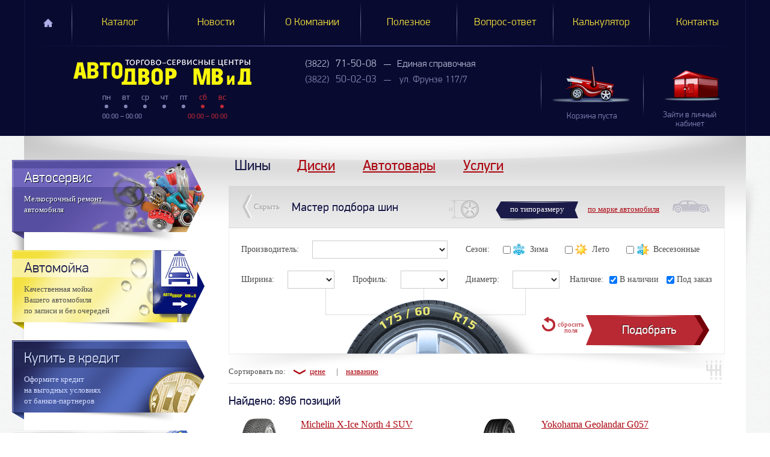

--- FILE ---
content_type: text/html; charset=windows-1251
request_url: https://avtdvor.ru/catalog/tires/?page=2&desc=price
body_size: 9521
content:
<!DOCTYPE html>
<!--[if lt IE 7]>      <html class="no-js lt-ie9 lt-ie8 lt-ie7"> <![endif]-->
<!--[if IE 7]>         <html class="no-js lt-ie9 lt-ie8"> <![endif]-->
<!--[if IE 8]>         <html class="no-js lt-ie9"> <![endif]-->
<!--[if gt IE 8]><!--> <html class="no-js"> <!--<![endif]-->
<head>
  <!-- Google Tag Manager -->
  <script>(function(w,d,s,l,i){w[l]=w[l]||[];w[l].push({'gtm.start':
  new Date().getTime(),event:'gtm.js'});var f=d.getElementsByTagName(s)[0],
  j=d.createElement(s),dl=l!='dataLayer'?'&l='+l:'';j.async=true;j.src=
  'https://www.googletagmanager.com/gtm.js?id='+i+dl;f.parentNode.insertBefore(j,f);
  })(window,document,'script','dataLayer','GTM-54G27KL');</script>
  <!-- End Google Tag Manager -->

  <meta charset="windows-1251">
  <meta http-equiv="X-UA-Compatible" content="IE=edge,chrome=1">
  <meta name="description" content="Летние и зимние шины, которые есть в наличии в Томске. Всегда в ассортименте колёса от лучших мировых производителей. Для удобства поиска и подбора автошин, воспользуйтесь мастером подбора по марке автомобиля или типоразмеру. Также автошины можно отсортировать по цене, названию и сезону. У нас каждый может подобрать и купить шины в Томске на свой автомобиль. После оформления заказа на сайте вы можете оплатить  и купить шины в Томске в  торговосервисных центрах."/>
<meta name="keywords" content="Каталог шин. Летние шины, Зимние шины, автошины в томске, купить шины в томске, продажа шин в томске, автошины в томске купить,  магазин шин в томске, продажа автошин в томске. Летние шины, Зимние шины  "/>


    <title>Купить зимние и летние  шины в Томске. Магазин автошин. Автодвор МВиД</title>

    <meta name="viewport" content="width=device-width">

    <!-- Place favicon.ico and apple-touch-icon.png in the root directory -->

    <link rel="stylesheet" href="/js/highslide/highslide.css?ver=1912181425">
    <link rel="stylesheet" href="/css/rhinoslider-1.05.css?ver=1912181425">
    <link rel="stylesheet" href="/css/overcast/jquery-ui-1.9.2.custom.css?ver=1912181425">
    <link rel="stylesheet" href="/css/bootstrap.css?ver=1912181425">
    <link rel="stylesheet" href="/css/jquery.formstyler.css?ver=1912181425">
    <link rel="stylesheet" href="/css/jquery.textshadow.css?ver=1912181425">
    <link rel="stylesheet" href="/css/main.css?ver=13022020">

    <script src="/js/vendor/modernizr-2.6.2.min.js?ver=1912181425"></script>

</head>
<body>
  <!-- Google Tag Manager (noscript) -->
  <noscript><iframe src="https://www.googletagmanager.com/ns.html?id=GTM-54G27KL"
  height="0" width="0" style="display:none;visibility:hidden"></iframe></noscript>
  <!-- End Google Tag Manager (noscript) -->

<header>
    <div class="container">
        <ul class="main-menu clear">
    
        <li><a  href="/" title="Главная">Главная</a></li>
    
        <li><a  class="cur" href="/catalog/" title="Каталог">Каталог</a></li>
    
        <li><a  href="/news/" title="Новости">Новости</a></li>
    
        <li><a  href="/about/" title="О Компании">О Компании</a></li>
    
        <li><a  href="/useful/" title="Полезное">Полезное</a></li>
    
        <li><a  href="/ask/" title="Вопрос-ответ">Вопрос-ответ</a></li>
    
        <li><a  href="/calc/" title="Калькулятор">Калькулятор</a></li>
    
        <li><a  href="/contacts/" title="Контакты">Контакты</a></li>
    
</ul>
        <div class="contact clear">
  <div class="left-side">
    <a href="/" class="logo" title="Главная"><img src="/img/logo-main.png" alt="Магазин литых дисков и автошин. Купить шины и диски в томске. Шиномонтаж и автосервис. Автодвор МВиД." class="logo"></a>
    <div class="week">
      <ul>
        <li>пн</li>
        <li>вт</li>
        <li>ср</li>
        <li>чт</li>
        <li>пт</li>
        <li>сб</li>
        <li>вс</li>
      </ul>
      <i class="job-date">
00:00 &ndash; 00:00</i>
<i class="job-w">00:00 &ndash; 00:00</i>
    </div>
  </div>

  
<address>

    
    <span class="yellowText">(3822) <big>71-50-08</big><big>Единая справочная</big></span>
    

    
    <span>(3822) <big>50-02-03</big> <a href="/upload/contacts/map_frunze_map_16_4213.jpg" title="ул. Фрунзе 117/7" rel="highslide">ул. Фрунзе 117/7</a></span>
    

</address>

  <div class="auth">
    
        <a class="inact" href="/user/login/" title="Зайти в личный кабинет"><img src="/img/auth-inact.png" alt="Зайти в личный кабинет" width="100" height="55"></a>
        <a href="/user/login/" title="Зайти в личный кабинет"><span>Зайти в личный <br>кабинет</span></a>
    
</div>
  <div class="basket" id="basket">

    
    <a class="inact" href="/orders/"><img src="/img/basket-inact.png" alt="Зайти в корзину"> <span>Корзина<br> пуста</span></a>
   
    

</div>
</div>
    </div>
</header>

<div id="wrapper">
  <div id="container" class="horizon-center">


<div class="content-wrapper">
    <div class="content-center">

        <div class="content content-right">
            
<div class="miniMenu">
    <ul class="nav-pills">
        
            <li>
                <a href="/catalog/tires/" title="Шины" class="active">Шины</a>

                
                    
                
            </li>
        
            <li>
                <a href="/catalog/discs/" title="Диски">Диски</a>

                
            </li>
        
            <li>
                <a href="/catalog/auto/" title="Автотовары">Автотовары</a>

                
            </li>
        
            <li>
                <a href="/catalog/services/" title="Услуги">Услуги</a>

                
            </li>
        
    </ul>
</div>

            <div class="master show" style="">
    
    <div>
        <ul id="myTabs" class="nav-tabs">
            <li><span class="hideUp">Скрыть</span></li>
            <li><h2>Мастер подбора шин</h2></li>
            <li class="tab-last"><a href="#marka_auto"  >по марке автомобиля</a></li>
            <li class="tab-prelast active"><a href="#type_size" >по типоразмеру</a></li>
        </ul>
        <div id="myTabContent" class="tab-content">
            <div class="tab-pane active"  id="type_size">
                <form class="form-inline clearfix">
                    <div class="control-group clearfix">
                        <label class="control-label pull-left">Производитель:</label>
                        <div class="controls pull-left">
                            <select id="vendor_id" name="vendor_id">
                                <option value="0">&nbsp;</option>
                                
                                <option value="2279">Aplus</option>
                                
                                <option value="7757">Bars</option>
                                
                                <option value="2284">Continental</option>
                                
                                <option value="2363">Cordiant</option>
                                
                                <option value="2367">Dunlop</option>
                                
                                <option value="7076">Dynamo</option>
                                
                                <option value="7820">Formula</option>
                                
                                <option value="2377">Gislaved</option>
                                
                                <option value="2379">Goodyear</option>
                                
                                <option value="2380">Hankook</option>
                                
                                <option value="4104">IKON</option>
                                
                                <option value="2383">Kumho</option>
                                
                                <option value="7889">Landsail</option>
                                
                                <option value="2389">Matador</option>
                                
                                <option value="2390">Maxxis</option>
                                
                                <option value="2186">Michelin</option>
                                
                                <option value="3501">Nokian</option>
                                
                                <option value="3565">Pirelli</option>
                                
                                <option value="1632">Roadking</option>
                                
                                <option value="7952">Royal Black</option>
                                
                                <option value="3691">Sava</option>
                                
                                <option value="3806">Tigar</option>
                                
                                <option value="5277">Torero</option>
                                
                                <option value="4200">Triangle Group</option>
                                
                                <option value="3824">Tunga</option>
                                
                                <option value="6213">Viatti</option>
                                
                                <option value="4749">Westlake</option>
                                
                                <option value="3913">Yokohama</option>
                                
                                <option value="6936">ZETA</option>
                                
                                <option value="3986">Нижнекамскшина</option>
                                
                            </select>
                        </div>
                        <label class="control-label pull-left">Сезон:</label>
                        <div class="controls pull-left">
                            
                            <label class="radio inline">
                                <input type="checkbox" name="season" value="1">
                                <span class="season-winter">Зима</span>
                            </label>
                            
                            <label class="radio inline">
                                <input type="checkbox" name="season" value="2">
                                <span class="season-summer">Лето</span>
                            </label>
                            
                            <label class="radio inline">
                                <input type="checkbox" name="season" value="3">
                                <span class="season-universal">Всесезонные</span>
                            </label>
                            
                        </div>
                    </div>
                    <div class="control-group clearfix">
                        <label class="control-label pull-left">Ширина:</label>
                        <div class="controls pull-left">
                            <select id="p_3" class="select-min" name="p_3">
                                <option value="">&nbsp;</option>
                                
                                <option value=" 245"> 245</option>
                                
                                <option value="135">135</option>
                                
                                <option value="155">155</option>
                                
                                <option value="165">165</option>
                                
                                <option value="175">175</option>
                                
                                <option value="185">185</option>
                                
                                <option value="195">195</option>
                                
                                <option value="205">205</option>
                                
                                <option value="215">215</option>
                                
                                <option value="225">225</option>
                                
                                <option value="235">235</option>
                                
                                <option value="245">245</option>
                                
                                <option value="255">255</option>
                                
                                <option value="265">265</option>
                                
                                <option value="275">275</option>
                                
                                <option value="285">285</option>
                                
                                <option value="295">295</option>
                                
                                <option value="305">305</option>
                                
                                <option value="315">315</option>
                                
                                <option value="31">31</option>
                                
                            </select>
                        </div>
                        <label class="control-label pull-left">Профиль:</label>
                        <div class="controls pull-left">
                            <select id="p_5" class="select-min" name="p_5">
                                <option value="">&nbsp;</option>
                                
                                <option value="30">30</option>
                                
                                <option value="35">35</option>
                                
                                <option value="40">40</option>
                                
                                <option value="45">45</option>
                                
                                <option value="50">50</option>
                                
                                <option value="55">55</option>
                                
                                <option value="60">60</option>
                                
                                <option value="65">65</option>
                                
                                <option value="70">70</option>
                                
                                <option value="75">75</option>
                                
                                <option value="80">80</option>
                                
                                <option value="10.5">10.5</option>
                                
                            </select>
                        </div>
                        <label class="control-label pull-left">Диаметр:</label>
                        <div class="controls pull-left">
                            <select id="p_4" class="select-min" name="p_4">
                                <option value="">&nbsp;</option>
                                
                                <option value="12">12</option>
                                
                                <option value="13">13</option>
                                
                                <option value="14">14</option>
                                
                                <option value="15">15</option>
                                
                                <option value="16">16</option>
                                
                                <option value="17">17</option>
                                
                                <option value="18">18</option>
                                
                                <option value="19">19</option>
                                
                                <option value="20">20</option>
                                
                                <option value="21">21</option>
                                
                                <option value="22">22</option>
                                
                            </select>
                        </div>

                        <div class="control-group pull-right" style="margin-right:20px;">
                            <label class="control-label pull-left" style="margin-right:0px;">Наличие:</label>
                            <div class="controls pull-left">
                            
                                <label class="radio inline"  style="margin-left:10px;">
                                    <input type="checkbox" name="availability" value="1" checked>
                                    <span>В наличии</span>
                                </label>
                            
                                <label class="radio inline"  style="margin-left:10px;">
                                    <input type="checkbox" name="availability" value="2" checked>
                                    <span>Под заказ</span>
                                </label>
                            
                            </div>
                        </div>

                        <br>
						<br>
						<br>

                    </div>
                    <div class="submit-box pull-right">
                        <span class="sbros"><a href="./?search=size">сбросить<br> поля</a></span>
                        <button class="button" name="search" value="size" type="submit">Подобрать</button>
                    </div>
                </form>
            </div>

            <script type="text/javascript">
    function xajax_getmodels_alt(id){
         $.ajax({
              type: 'GET',
              url : '/xajax.php?xajax=getmodels&xajaxargs[]=' + id,
              cache: false,
              success: function(res){
                      var list = new Array();
                      var listvalues = new Array();
                      $(res).find('cmd').each(function (){
                          if ($(this).attr('t') == 'models'){
                              if ($(this).attr('data-type') == 'text'){
                                  list.push($.trim($(this).text()));
                              }else if($(this).attr('data-type') == 'value'){
                                  listvalues.push($.trim($(this).text()));
                              }
                        }
                    });
                    $("#models").html('');
                    $.each(listvalues, function(i, item) {
                        $("#models").append('<option value="' + item + '">' + list[i] + '</option>');
                    });
              },
              error: function(res){
              },
              dataType: 'xml'
            });
    }
    var xajaxRequestUri="/xajax.php";
    var xajaxDebug=false;
    var xajaxStatusMessages=false;
    var xajaxWaitCursor=true;
    var xajaxDefinedGet=0;
    var xajaxDefinedPost=1;
    var xajaxLoaded=false;
    function xajax_getmodels(){return xajax.call("getmodels", arguments, 0);}
    function xajax_getmodification(){return xajax.call("getmodification", arguments, 0);}
    function xajax_getyear(){return xajax.call("getyear", arguments, 0);}
    function xajax_list(){return xajax.call("list", arguments, 1);}
</script>
<script type="text/javascript" src="/js/xajax.js"></script>
<div class="tab-pane"  id="marka_auto">
    <form class="form-inline clearfix">
        <div class="pull-left">
            <div class="control-group clearfix">
                <label class="control-label pull-left">Производитель:</label>
                <div class="controls pull-left">
                    <select class="left" id="auto" onchange="xajax_getmodels_alt(this.value)">
                        <option value="0">Выберите производителя</option>
                        
                        <option value="1">Acura</option>
                        
                        <option value="2">Alfa Romeo</option>
                        
                        <option value="3">Aston Martin</option>
                        
                        <option value="4">Audi</option>
                        
                        <option value="5">Bentley</option>
                        
                        <option value="6">BMW</option>
                        
                        <option value="7">Brilliance</option>
                        
                        <option value="8">Buick</option>
                        
                        <option value="9">BYD</option>
                        
                        <option value="10">Cadillac</option>
                        
                        <option value="11">Changan</option>
                        
                        <option value="12">Chery</option>
                        
                        <option value="13">Chevrolet</option>
                        
                        <option value="14">Chrysler</option>
                        
                        <option value="15">Citroen</option>
                        
                        <option value="16">Dadi</option>
                        
                        <option value="17">Daewoo</option>
                        
                        <option value="18">Daihatsu</option>
                        
                        <option value="19">Datsun</option>
                        
                        <option value="20">Derways</option>
                        
                        <option value="21">Dodge</option>
                        
                        <option value="22">Dongfeng</option>
                        
                        <option value="23">Emgrand</option>
                        
                        <option value="24">FAW</option>
                        
                        <option value="25">Ferrari</option>
                        
                        <option value="26">Fiat</option>
                        
                        <option value="27">Ford</option>
                        
                        <option value="28">Geely</option>
                        
                        <option value="29">GMC</option>
                        
                        <option value="30">Great Wall</option>
                        
                        <option value="31">Haima</option>
                        
                        <option value="32">Honda</option>
                        
                        <option value="33">Hummer</option>
                        
                        <option value="34">Hyundai</option>
                        
                        <option value="35">Infiniti</option>
                        
                        <option value="36">Isuzu</option>
                        
                        <option value="37">Iveco</option>
                        
                        <option value="38">JAC</option>
                        
                        <option value="39">Jaguar</option>
                        
                        <option value="40">Jeep</option>
                        
                        <option value="41">Jiangling</option>
                        
                        <option value="42">JMC</option>
                        
                        <option value="43">Kia</option>
                        
                        <option value="44">Lada</option>
                        
                        <option value="45">Lamborghini</option>
                        
                        <option value="46">Lancia</option>
                        
                        <option value="47">Land Rover</option>
                        
                        <option value="48">Landwind</option>
                        
                        <option value="49">Lexus</option>
                        
                        <option value="50">Lifan</option>
                        
                        <option value="51">Lincoln</option>
                        
                        <option value="52">Lotus</option>
                        
                        <option value="53">Maserati</option>
                        
                        <option value="54">Maybach</option>
                        
                        <option value="55">Mazda</option>
                        
                        <option value="56">Mercedes</option>
                        
                        <option value="57">Mercury</option>
                        
                        <option value="58">MG</option>
                        
                        <option value="59">Mini</option>
                        
                        <option value="60">Mitsubishi</option>
                        
                        <option value="61">Mosler</option>
                        
                        <option value="62">Nissan</option>
                        
                        <option value="63">Oldsmobile</option>
                        
                        <option value="64">Opel</option>
                        
                        <option value="65">Panoz</option>
                        
                        <option value="66">Peugeot</option>
                        
                        <option value="67">Plymouth</option>
                        
                        <option value="68">Pontiac</option>
                        
                        <option value="69">Porsche</option>
                        
                        <option value="70">Ram</option>
                        
                        <option value="71">Ravon</option>
                        
                        <option value="72">Renault</option>
                        
                        <option value="73">Rolls Royce</option>
                        
                        <option value="74">Rover</option>
                        
                        <option value="75">Saab</option>
                        
                        <option value="76">Saleen</option>
                        
                        <option value="77">Saturn</option>
                        
                        <option value="78">Scion</option>
                        
                        <option value="79">Seat</option>
                        
                        <option value="80">Skoda</option>
                        
                        <option value="81">Smart</option>
                        
                        <option value="82">Ssang Yong</option>
                        
                        <option value="83">Subaru</option>
                        
                        <option value="84">Suzuki</option>
                        
                        <option value="85">Toyota</option>
                        
                        <option value="86">Volkswagen</option>
                        
                        <option value="87">Volvo</option>
                        
                        <option value="88">Xin Kai</option>
                        
                        <option value="89">ZAZ</option>
                        
                        <option value="90">ZX</option>
                        
                        <option value="91">ГАЗ</option>
                        
                        <option value="92">ТагАЗ</option>
                        
                        <option value="93">УАЗ</option>
                        
                    </select>
                </div>
            </div>
            <div class="control-group clearfix">
                <label class="control-label pull-left">Марка:</label>
                <div class="controls pull-left">
                    <select class="left" id="models" onchange="xajax_getyear(this.value)">
                        <option value="">&nbsp;</option>
                        
                    </select>
                </div>
            </div>
            <div class="control-group clearfix">
                <label class="control-label pull-left">Год выпуска:</label>
                <div class="controls pull-left">
                    <select class="right " id="year" onchange="xajax_getmodification(this.value)">
                        <option value="">&nbsp;</option>
                        
                    </select>
                </div>

            </div>
            <div class="control-group clearfix">
                <label class="control-label pull-left">Модификация:</label>
                <div class="controls pull-left">
                    <select class="left" name="modification" id="modification">
                        <option value="">&nbsp;</option>
                        
                    </select>
                </div>
            </div>
        </div>
        <div class="pull-right">
            <div class="control-group clearfix">
                <label class="control-label pull-left">Сезон:</label>
                <div class="controls pull-left">
                    
                    <label class="radio inline">
                        <input type="checkbox" name="season" value="1">
                        <span class="season-winter">Зима</span>
                    </label>
                    
                    <label class="radio inline">
                        <input type="checkbox" name="season" value="2">
                        <span class="season-summer">Лето</span>
                    </label>
                    
                    <label class="radio inline">
                        <input type="checkbox" name="season" value="3">
                        <span class="season-universal">Всесезонные</span>
                    </label>
                    
                </div>
            </div>
            <br>
            <br>
            <br>
            <div class="control-group  clearfix">
                <div class="submit-box pull-right">
                    <span class="sbros"><a href="./?search=car">сбросить<br> поля</a></span>
                    <button class="button disabled" name="search" value="car" type="submit"><span>Подобрать</span></button>
                </div>
            </div>
        </div>
    </form>
</div>

        </div>
    </div>
</div>
<div class="help-master" ></div>




<a name="sort"></a>
<div  class="sort-line">Сортировать по:
    
        <noindex><a href="?asc=price&availability=1&availability=2#sort" class="sort-price desc">цене</a></noindex>
        |
    
        <noindex><a href="?asc=name&availability=1&availability=2#sort"">названию</a></noindex>
        
    
</div>



    <a name="pag"></a>

    <h2>Найдено: 896 позиций</h2>

    <div data-equal-each="2" class="row show-grid list equalHeights">
        
            <div class="price-item stock span5 list-item">
                <span class="pull-left">
                    <a href="./13055223/" title="315/35 R20 Michelin X-Ice North 4 110T SUV XL " style="margin:0;">
                        <img width="100" height="100" align="left" src="/upload/tires/Michelin_X_Ice_North_4_SUV_image_4903_1768.png" alt="315/35 R20 Michelin X-Ice North 4 110T SUV XL ">
                        
                        
                    </a>

                    
                    
                </span>
                <div>
                    <a href="./13055223/" title="315/35 R20 Michelin X-Ice North 4 110T SUV XL ">Michelin X-Ice North 4 SUV</a>

                    
                        

                        
                    

                    <p class="catalog-title season-winter"><a href="./?vendor_id=0&p_3=315&p_5=35&p_4=20&search=size" title="Шины 315x35 R20">315/35 R20</a></p>
                    <span class="ship"></span><br>
                    

                    
                        <a href="/orders/?action=buy&id=13055223" title="Добавить в корзину" class="price red cart bask"><big>35 700 p.</big></a>
                    
                </div>
            </div>
        
            <div class="price-item stock span5 list-item">
                <span class="pull-left">
                    <a href="./77156919/" title="275/40 R22 YOKOHAMA G057 108W" style="margin:0;">
                        <img width="100" height="100" align="left" src="/upload/tires/Yokohama_Geolandar_G057_image_7043_6140.png" alt="275/40 R22 YOKOHAMA G057 108W">
                        
                        
                    </a>

                    
                    
                </span>
                <div>
                    <a href="./77156919/" title="275/40 R22 YOKOHAMA G057 108W">Yokohama Geolandar G057</a>

                    
                        

                        
                    

                    <p class="catalog-title season-summer"><a href="./?vendor_id=0&p_3=275&p_5=40&p_4=22&search=size" title="Шины 275x40 R22">275/40 R22</a></p>
                    <br>
                    

                    
                        <a href="/orders/?action=buy&id=77156919" title="Добавить в корзину" class="price red cart bask"><big>35 070 p.</big></a>
                    
                </div>
            </div>
        
            <div class="price-item stock span5 list-item">
                <span class="pull-left">
                    <a href="./77156841/" title="275/40 R22 Yokohama Geolandar G075 107Q" style="margin:0;">
                        <img width="100" height="100" align="left" src="/upload/tires/Yokohama_Geolandar_G075_image_6992_81.jpg" alt="275/40 R22 Yokohama Geolandar G075 107Q">
                        
                        
                    </a>

                    
                    
                </span>
                <div>
                    <a href="./77156841/" title="275/40 R22 Yokohama Geolandar G075 107Q">Yokohama Geolandar G075</a>

                    
                        

                        
                    

                    <p class="catalog-title season-winter"><a href="./?vendor_id=0&p_3=275&p_5=40&p_4=22&search=size" title="Шины 275x40 R22">275/40 R22</a></p>
                    <br>
                    

                    
                        <a href="/orders/?action=buy&id=77156841" title="Добавить в корзину" class="price red cart bask"><big>34 520 p.</big></a>
                    
                </div>
            </div>
        
            <div class="price-item stock span5 list-item">
                <span class="pull-left">
                    <a href="./77156408/" title="275/40 R21 Yokohama Advan Sport V107E 107Y" style="margin:0;">
                        <img width="100" height="100" align="left" src="/upload/tires/Yokohama_Advan_Sport_V107E_image_6709_6189.jpg" alt="275/40 R21 Yokohama Advan Sport V107E 107Y">
                        
                        
                    </a>

                    
                    
                </span>
                <div>
                    <a href="./77156408/" title="275/40 R21 Yokohama Advan Sport V107E 107Y">Yokohama Advan Sport V107E</a>

                    
                        

                        
                    

                    <p class="catalog-title season-summer"><a href="./?vendor_id=0&p_3=275&p_5=40&p_4=21&search=size" title="Шины 275x40 R21">275/40 R21</a></p>
                    <br>
                    

                    
                        <a href="/orders/?action=buy&id=77156408" title="Добавить в корзину" class="price red cart bask"><big>34 000 p.</big></a>
                    
                </div>
            </div>
        
            <div class="price-item stock span5 list-item">
                <span class="pull-left">
                    <a href="./77156020/" title="315/40 R21 Ikon Autograph 9 SUV 115T" style="margin:0;">
                        <img width="100" height="100" align="left" src="/upload/tires/Ikon_Autograph_Ice_9_SUV_image_6542_7856.jpg" alt="315/40 R21 Ikon Autograph 9 SUV 115T">
                        
                        
                    </a>

                    
                    
                </span>
                <div>
                    <a href="./77156020/" title="315/40 R21 Ikon Autograph 9 SUV 115T">IKON Autograph 9 SUV</a>

                    
                        
                            <div class="new_action_label list" title="Осталось 279 бесплатных шиномонтажей">
                                <i class="left"></i>
                                
                                    <span>Шиномонтаж в подарок</span>
                                
                                <i class="right"></i>
                            </div>
                            <br>
                        

                        
                    

                    <p class="catalog-title season-winter"><a href="./?vendor_id=0&p_3=315&p_5=40&p_4=21&search=size" title="Шины 315x40 R21">315/40 R21</a></p>
                    <span class="ship"></span><br>
                    

                    
                        <a href="/orders/?action=buy&id=77156020" title="Добавить в корзину" class="price red cart bask"><big>33 550 p.</big></a>
                    
                </div>
            </div>
        
            <div class="price-item stock span5 list-item">
                <span class="pull-left">
                    <a href="./77156545/" title="285/45 R21 Ikon Autograph Ice 9 SUV 113T " style="margin:0;">
                        <img width="100" height="100" align="left" src="/upload/tires/Ikon_Autograph_Ice_9_SUV_image_6768_9759.jpg" alt="285/45 R21 Ikon Autograph Ice 9 SUV 113T ">
                        
                        
                    </a>

                    
                    
                </span>
                <div>
                    <a href="./77156545/" title="285/45 R21 Ikon Autograph Ice 9 SUV 113T ">IKON Autograph Ice 9 SUV</a>

                    
                        
                            <div class="new_action_label list" title="Осталось 279 бесплатных шиномонтажей">
                                <i class="left"></i>
                                
                                    <span>Шиномонтаж в подарок</span>
                                
                                <i class="right"></i>
                            </div>
                            <br>
                        

                        
                    

                    <p class="catalog-title season-winter"><a href="./?vendor_id=0&p_3=285&p_5=45&p_4=21&search=size" title="Шины 285x45 R21">285/45 R21</a></p>
                    <span class="ship"></span><br>
                    

                    
                        <a href="/orders/?action=buy&id=77156545" title="Добавить в корзину" class="price red cart bask"><big>33 450 p.</big></a>
                    
                </div>
            </div>
        
            <div class="price-item stock span5 list-item">
                <span class="pull-left">
                    <a href="./77156780/" title="265/45 R21 Ikon Autograph Ice 10 SUV 108T" style="margin:0;">
                        <img width="100" height="100" align="left" src="/upload/tires/Ikon_Autograph_Ice_10_SUV_image_6952_2320.jpg" alt="265/45 R21 Ikon Autograph Ice 10 SUV 108T">
                        
                        
                    </a>

                    
                    
                </span>
                <div>
                    <a href="./77156780/" title="265/45 R21 Ikon Autograph Ice 10 SUV 108T">IKON Autograph Ice 10 SUV</a>

                    
                        

                        
                    

                    <p class="catalog-title season-winter"><a href="./?vendor_id=0&p_3=265&p_5=45&p_4=21&search=size" title="Шины 265x45 R21">265/45 R21</a></p>
                    <span class="ship"></span><br>
                    

                    
                        <a href="/orders/?action=buy&id=77156780" title="Добавить в корзину" class="price red cart bask"><big>33 440 p.</big></a>
                    
                </div>
            </div>
        
            <div class="price-item stock span5 list-item">
                <span class="pull-left">
                    <a href="./77155379/" title="275/45 R21 Ikon Tyres Autograph Ultra 2 SUV 110Y" style="margin:0;">
                        <img width="100" height="100" align="left" src="/upload/tires/Nokia_Hakka_Black2_SUV_image_6287_5800.jpg" alt="275/45 R21 Ikon Tyres Autograph Ultra 2 SUV 110Y">
                        
                        
                    </a>

                    
                    
                </span>
                <div>
                    <a href="./77155379/" title="275/45 R21 Ikon Tyres Autograph Ultra 2 SUV 110Y">IKON Autograph Ultra 2 SUV</a>

                    
                        
                            <div class="new_action_label list" title="Осталось 279 бесплатных шиномонтажей">
                                <i class="left"></i>
                                
                                    <span>Шиномонтаж в подарок</span>
                                
                                <i class="right"></i>
                            </div>
                            <br>
                        

                        
                    

                    <p class="catalog-title season-summer"><a href="./?vendor_id=0&p_3=275&p_5=45&p_4=21&search=size" title="Шины 275x45 R21">275/45 R21</a></p>
                    <br>
                    

                    
                        <a href="/orders/?action=buy&id=77155379" title="Добавить в корзину" class="price red cart bask"><big>33 120 p.</big></a>
                    
                </div>
            </div>
        
            <div class="price-item stock span5 list-item">
                <span class="pull-left">
                    <a href="./77156944/" title="245/45 R20 Ikon Autograph Ice 10 SUV 103T " style="margin:0;">
                        <img width="100" height="100" align="left" src="/upload/tires/Ikon_Autograph_Ice_10_SUV_image_7067_7267.jpg" alt="245/45 R20 Ikon Autograph Ice 10 SUV 103T ">
                        
                        
                    </a>

                    
                    
                </span>
                <div>
                    <a href="./77156944/" title="245/45 R20 Ikon Autograph Ice 10 SUV 103T ">IKON Autograph Ice 10 SUV</a>

                    
                        

                        
                    

                    <p class="catalog-title season-winter"><a href="./?vendor_id=0&p_3=245&p_5=45&p_4=20&search=size" title="Шины 245x45 R20">245/45 R20</a></p>
                    <span class="ship"></span><br>
                    

                    
                        <a href="/orders/?action=buy&id=77156944" title="Добавить в корзину" class="price red cart bask"><big>32 930 p.</big></a>
                    
                </div>
            </div>
        
            <div class="price-item stock span5 list-item">
                <span class="pull-left">
                    <a href="./77156523/" title="275/40 R20 Pirelli P-Zero Luxury Saloon Run Flat 1" style="margin:0;">
                        <img width="100" height="100" align="left" src="/upload/tires/Pirelli__Pzero_LuxurySaloon_image_6751_1152.jpg" alt="275/40 R20 Pirelli P-Zero Luxury Saloon Run Flat 1">
                        
                        
                    </a>

                    
                    
                </span>
                <div>
                    <a href="./77156523/" title="275/40 R20 Pirelli P-Zero Luxury Saloon Run Flat 1">Pirelli P-Zero Luxury Saloon</a>

                    
                        

                        
                    

                    <p class="catalog-title season-summer"><a href="./?vendor_id=0&p_3=275&p_5=40&p_4=20&search=size" title="Шины 275x40 R20">275/40 R20</a></p>
                    <br>
                    

                    
                        <a href="/orders/?action=buy&id=77156523" title="Добавить в корзину" class="price red cart bask"><big>32 410 p.</big></a>
                    
                </div>
            </div>
        
    </div>

    
<div class="pagination">
    <span>Страница:</span>
    <ul>
    
        
            <li><a class="prev-link" href="./?page=1&availability=1&availability=2&desc=price#pag" title="Назад">&larr;</a></li>
        
    
        
            <li><a href="./?page=1&availability=1&availability=2&desc=price#pag">1</a></li>
        
    
        
            <li class="active"><a href="./?page=2&availability=1&availability=2&desc=price#pag">2</a></li>
        
    
        
            <li><a href="./?page=3&availability=1&availability=2&desc=price#pag">3</a></li>
        
    
        
            <li><a href="./?page=4&availability=1&availability=2&desc=price#pag">4</a></li>
        
    
        
            <li><a href="./?page=5&availability=1&availability=2&desc=price#pag">5</a></li>
        
    
        
            <li><a href="./?page=6&availability=1&availability=2&desc=price#pag">6</a></li>
        
    
        
            <li><a href="./?page=7&availability=1&availability=2&desc=price#pag">7</a></li>
        
    
        
            <li><a href="./?page=8&availability=1&availability=2&desc=price#pag">8</a></li>
        
    
        
            <li><a class="next-link" href="./?page=3&availability=1&availability=2&desc=price#pag" title="Вперёд">&rarr;</a></li>
        
    
        
    
    </ul>
</div>



<p style="font-size:12px;position:absolute;margin-top:-10px;">Страница 2 из 90, показано 10 записей из 896 начиная с 11</p>




        </div>
    </div>

    <!--левая колонка-->
<div class="sidebar" id="sideLeft">

    
    <span class="masterLeft" style="display: none;">
    <div class="article-item ">
        <h2>Мастер подбора шин</h2>
        <p>Если вы затрудняетесь<br>с выбором, воспользуйтесь<br>мастером подбора шин</p>
    </div>
</span>
    

    <a href="/catalog/services/auto-service/" class="autoService" title="Автосервис">
        <div class="article-item">
            <h2>Автосервис</h2>
            <p>Мелкосрочный ремонт<br>автомобиля</p>
        </div>
        <i class="psevdo-after"></i>
    </a>
    <a href="/catalog/services/carwash/" class="wash" title="Автомойка">
        <div class="article-item ">
            <h2>Автомойка</h2>
            <p>Качественная мойка <br>Вашего автомобиля<br> по записи и без очередей</p>
        </div>
        <i class="psevdo-after"></i>
    </a>
    <a href="/credit/" class="credit" title="Купить в кредит">
        <div class="article-item ">
            <h2>Купить в кредит</h2>
            <p>Оформите кредит<br>на выгодных условиях<br>от банков-партнеров</p>
        </div>
        <i class="psevdo-after"></i>
    </a>
    <a href="/discont/" class="clientCard" title="Карта клиента">
        <div class="article-item">
            <h2>Карта клиента</h2>
            <p>Накопительная скидочная<br>карта позволит экономить<br> до 10% стоимости</p>
        </div>
        <i class="psevdo-after"></i>
    </a>
    <a href="/card/" class="bankCard" title="Банковские карты">
        <div class="article-item">
            <h2>Банковские карты</h2>
            <p>Во всех наших магазинах<br>можно расплатиться</br>Банковскими картами</p>
        </div>
        <i class="psevdo-after"></i>
    </a>
    <div style="margin: 10px;"><h1>Шины в Томске</h1>
<p>У нас вы можете купить зимние и <strong>летние шины в Томске</strong>. В каталоге представлены <strong>шины</strong>, которые есть в наличии. Всегда в ассортименте новинки зимних и <strong>летних шин</strong> от лучших мировых производителей. Если вы не нашли интересующие <strong>автошины</strong>, мы можем оформить для вас индивидуальный заказ. Для удобства поиска и <strong>подбора автошин</strong>, воспользуйтесь <strong>мастером подбора по марке автомобиля</strong> или типоразмеру. Также <strong>автошины</strong> можно отсортировать по цене, названию и сезону. После оформления заказа на сайте вы можете оплатить и <strong>купить шины в Томске</strong> в наших торгово-сервисных центрах.</p></div>
</div>
<!--/левая колонка-->

    <div class="container-shadow"></div>

</div>

            </div>
        </div>
        <footer>
            <div class="container clear">
                <div class="logo left">
                    <a title="На главную" href="/"><img src="/img/footer-logo.png" alt="Магазин литых дисков и автошин. Купить шины и диски в томске. Шиномонтаж и автосервис. Автодвор МВиД."></a>
                    <div class="copyright">
                        ООО «Автошина» © 2026
                        Все права защищены.
                    </div>
                </div>

                <div class="contact left">
                    <div class="yellowText">
    <big>
        Единая справочная<br>
        <span>(3822) 71-50-08</span>
    </big>
</div>
                </div>
                <!--
                <div class="social left">
                  Мы в соц. сети:<br>
                  <a href="https://vk.com/autodvor" class="vk" rel="nofollow" target="_blank" title="Мы ВКонтакте"></a>
                  <a href="https://www.instagram.com/autodvormvid/" class="instagram" rel="nofollow" target="_blank" title="Мы в Instagram"></a>
                </div>
                -->
                <div class="menu left">
                    <a href="/contacts/" title="Контакты">Контакты</a>
                    <a href="/details/" title="Реквизиты">Реквизиты</a>
                    <a href="/politika-vozvrata/" title="Политика возврата">Политика возврата</a>
                    <a href="/sitemap/" title="Карта сайта">Карта сайта</a>
                    <a href="/switchtomobile/" title="Мобильная версия">Мобильная версия</a>
                </div>
                <div class="develop right">
                    <a href="http://nikolas.ru/" title="Создание сайта" target="_blank">Создание сайта</a><br> «Nikolas Group»
                </div>
            </div>
        </footer>

        <script src="/js/highslide/highslide-full.min.js?ver=11218123"></script>
        <script src="/js/vendor/jquery-1.7.min.js?ver=11218123"></script>
        <script src="/js/jquery.jcarousel.js?ver=11218123"></script>
        <script src="/js/rhinoslider-1.05.js?ver=11218123"></script>
        <script src="/js/jquery.formstyler.js?ver=11218123"></script>
        <script src="/js/jquery.textshadow.js?ver=11218123"></script>
        <script src="/js/cufon-yui.js?ver=11218123"></script>
        <script src="/js/futuri-Cond-Extra-Bold-Oblique_oblique_700.font.js?ver=11218123"></script>
        <script src="/js/jquery.pngFix.js?ver=11218123"></script>
        <script src="/js/jquery-ui-1.9.2.custom.js?ver=11218123"></script>
        <script src="/js/jquery.placeholder.min.js?ver=11218123"></script>
        <script src="/js/bootstrap.js?ver=11218123"></script>
        <script src="/js/jquery.maskedinput.js?ver=11218123"></script>
        <script src="/js/jquery.raty.js?ver=11218123"></script>
        <script src="/js/plugins.js?ver=11218123"></script>
        <script src="/js/main.js?v=3?ver=11218123"></script>
        <script src="/js/selectivizr-min.js?ver=11218123"></script>


        <!-- Yandex.Metrika counter -->
<script type="text/javascript" >
  (function(m,e,t,r,i,k,a){m[i]=m[i]||function(){(m[i].a=m[i].a||[]).push(arguments)};
  m[i].l=1*new Date();
  for (var j = 0; j < document.scripts.length; j++) {if (document.scripts[j].src === r) { return; }}
  k=e.createElement(t),a=e.getElementsByTagName(t)[0],k.async=1,k.src=r,a.parentNode.insertBefore(k,a)})
  (window, document, "script", "https://mc.yandex.ru/metrika/tag.js", "ym");

  ym(21508600, "init", {
       clickmap:true,
       trackLinks:true,
       accurateTrackBounce:true,
       webvisor:true,
       ecommerce:"dataLayer"
  });
</script>
<noscript><div><img src="https://mc.yandex.ru/watch/21508600" style="position:absolute; left:-9999px;" alt="" /></div></noscript>
<!-- /Yandex.Metrika counter -->

<!-- RedHelper -->
<script id="rhlpscrtg" type="text/javascript" charset="utf-8" async="async"
	src="https://web.redhelper.ru/service/main.js?c=autodvor">
</script>
<!--/Redhelper -->

<script type="text/javascript">!function(){var
t=document.createElement("script");t.type="text/javascript",t.async=!0,t.src="https://vk.com/js/api/openapi.js?168",t.onload=function(){VK.Retargeting.Init("VK-RTRG-499506-gJaMA"),VK.Retargeting.Hit()},document.head.appendChild(t)}();</script><noscript><img
src="https://vk.com/rtrg?p=VK-RTRG-499506-gJaMA" style="position:fixed;
left:-999px;" alt=""/></noscript>
    </body>
</html>



--- FILE ---
content_type: text/css
request_url: https://avtdvor.ru/css/jquery.formstyler.css?ver=1912181425
body_size: 2435
content:
.jq-checkbox {
  top: -1px;
  width: 13px;
  height: 13px;
  border: 1px solid #C3C3C3;
  border-radius: 3px;
  background: #F6F6F6 url(data:image/gif;base64, R0lGODlhAQAMALMAAPHx8f7+/vv7+/j4+PX19fLy8vz8/Pn5+fb29vPz8/39/ff39wAAAAAAAAAAAAAAACH5BAAAAAAALAAAAAABAAwAAAQJMCgjzliIpAIiADs=) repeat-x;
  box-shadow: 0 1px 1px rgba(0, 0, 0, 0.05), inset -1px -1px #FFF, inset 1px -1px #FFF;
  vertical-align: middle;
  cursor: pointer;
}

.jq-checkbox.checked .jq-checkbox__div {
  width: 9px;
  height: 9px;
  margin: 2px 0 0 2px;
  border-radius: 2px;
  background: #666;
  box-shadow: inset 0 -3px 6px #AAA;
}

.jq-checkbox.focused {
  border: 1px solid #08C;
}

.jq-checkbox.disabled {
  opacity: 0.55;
  filter: alpha(opacity=55);
}


.jq-radio {
  width: 12px;
  height: 12px;
  border: 1px solid #C3C3C3;
  border-radius: 50%;
  background: #F6F6F6 url(data:image/gif;base64, R0lGODlhAQAMALMAAPHx8f7+/vv7+/j4+PX19fLy8vz8/Pn5+fb29vPz8/39/ff39wAAAAAAAAAAAAAAACH5BAAAAAAALAAAAAABAAwAAAQJMCgjzliIpAIiADs=) 0 -1px repeat-x;
  box-shadow: 0 1px 1px rgba(0, 0, 0, 0.05), inset -1px -1px #FFF, inset 1px -1px #FFF;
  vertical-align: middle;
  cursor: pointer;
}

.jq-radio.checked .jq-radio__div {
  width: 6px;
  height: 6px;
  margin: 3px 0 0 3px;
  border-radius: 50%;
  background: #666;
}

.jq-radio.focused {
  border: 1px solid #08C;
}

.jq-radio.disabled {
  opacity: 0.55;
  filter: alpha(opacity=55);
}


.jq-file {
  width: 270px;
  box-shadow: 0 1px 2px rgba(0, 0, 0, 0.1);
  border-radius: 4px;
}

.jq-file input {
  cursor: pointer;
  height: auto;
  line-height: 1em;
}

.jq-file__name {
  -moz-box-sizing: border-box;
  box-sizing: border-box;
  width: 100%;
  height: 32px;
  padding: 0 80px 0 10px;
  color: #333;
  font: 14px/30px Arial, sans-serif;
  white-space: nowrap;
  text-overflow: ellipsis;
  overflow: hidden;
  border: 1px solid #CCC;
  border-bottom-color: #B3B3B3;
  border-radius: 4px;
  box-shadow: inset 1px 1px #F1F1F1;
  background: #FFF;
}

.focused .jq-file__name {
  border: 1px solid #5794BF;
}

.jq-file__browse {
  position: absolute;
  top: 1px;
  right: 1px;
  padding: 0 10px;
  border-left: 1px solid #CCC;
  border-radius: 0 4px 4px 0;
  background: #F1F1F1 url(data:image/png;
  base64, iVBORw0KGgoAAAANSUhEUgAAAAEAAAAeCAIAAABi9+OQAAAAGXRFWHRTb2Z0d2FyZQBBZG9iZSBJbWFnZVJlYWR5ccllPAAAABdJREFUeNpi+v //PxM2zMDAQEtxgAADAF2uTe9L4getAAAAAElFTkSuQmCC) repeat-x;
  box-shadow: inset 1px -1px #F1F1F1, inset -1px 0 #F1F1F1, 0 1px 2px rgba(0, 0, 0, 0.1);
  color: #333;
  text-shadow: 1px 1px #FFF;
  font: 14px/30px Arial, sans-serif;
}

.jq-file:hover .jq-file__browse {
  background-color: #E6E6E6;
  background-position: 0 -10px;
}

.jq-file:active .jq-file__browse {
  background: #F5F5F5;
  box-shadow: inset 1px 1px 3px #DDD;
}

.jq-file.disabled .jq-file__name {
  color: #888;
}

.jq-file.disabled,
.jq-file.disabled .jq-file__browse {
  border-color: #CCC;
  background: #F5F5F5;
  box-shadow: none;
  color: #888;
}


.jq-selectbox {
  vertical-align: middle;
  cursor: pointer;
  width: 78px;
}

.jq-selectbox__select {
  height: 28px;
  padding: 0 42px 0 10px;
  border: 1px solid #CCC;
  /* border-bottom-color: #B3B3B3; */
  border-radius: 4px;
  /* background: #F5F5F5 url([data-uri]) repeat-x; */
  /* box-shadow: inset 1px -1px #F1F1F1, inset -1px 0 #F1F1F1, 0 1px 2px rgba(0,0,0,0.1); */
  color: #333;
  text-shadow: 1px 1px #FFF;
  font: 14px/30px Arial, sans-serif;
}

.jq-selectbox__select:hover {

  /* background-position: 0 -10px; */
}

.jq-selectbox__select:active {

  /* box-shadow: inset 1px 1px 3px #DDD; */
}

.jq-selectbox.focused .jq-selectbox__select {
  border: 1px solid #5794BF;
}

.jq-selectbox.disabled .jq-selectbox__select {
  border-color: #CCC;
  background: #F5F5F5;
  box-shadow: none;
  color: #888;
}

.jq-selectbox__select-text {
  display: block;
  width: 100%;
  overflow: hidden;
  text-overflow: ellipsis;
  white-space: nowrap;
  line-height: 28px;
  width: 35px;
}

.jq-selectbox .placeholder {
  color: #888;
}

.jq-selectbox__trigger {
  position: absolute;
  top: 0;
  right: 0;
  width: 34px;
  height: 100%;
}

.jq-selectbox__trigger-arrow {
  position: absolute;
  top: 11px;
  right: 6px;
  width: 0;
  height: 0;
  overflow: hidden;
  border-top: 6px solid #000;
  border-right: 3px solid transparent;
  border-left: 3px solid transparent;
}

.jq-selectbox:hover .jq-selectbox__trigger-arrow {
  opacity: 1;
  filter: alpha(opacity=100);
}

.jq-selectbox.disabled .jq-selectbox__trigger-arrow {
  opacity: 0.3;
  filter: alpha(opacity=30);
}

.jq-selectbox__dropdown {
  top: 29px;
  width: 100%;
  -moz-box-sizing: border-box;
  box-sizing: border-box;
  margin: 0;
  padding: 0;
  border: 1px solid #CCC;
  border-radius: 4px;
  background: #FFF;
  box-shadow: 0 2px 10px rgba(0, 0, 0, 0.2);
  font: 14px/18px Arial, sans-serif;
}

.jq-selectbox__search {
  margin: 5px;
}

.jq-selectbox__search input {
  -moz-box-sizing: border-box;
  box-sizing: border-box;
  width: 100%;
  margin: 0;
  padding: 5px 27px 6px 8px;
  outline: none;
  border: 1px solid #CCC;
  border-radius: 3px;
  background: url(data:image/png;
  base64, iVBORw0KGgoAAAANSUhEUgAAABQAAAAMCAYAAABiDJ37AAAAGXRFWHRTb2Z0d2FyZQBBZG9iZSBJbWFnZVJlYWR5ccllPAAAAO1JREFUeNqU078LAXEYx/FzYfNzk5TJaFNKYjFYSQZ/hvwBsvg1UCY2xT9gM8hukQGThWRjkcFw3pdnujhfT736Xn2fPvfc3fd07V0OFDDFAnM0ENYsZRiGLSc9OpqIYIA9fMhhjCrW2h9VlMlcH/aymMGtOqEugX08PwQucUZKdTozMIqdTc9WepQD7wjY9ARx+ydwhfyXfS+S0qMcOEQJGcueB3VccFINdMgal6NzkmPjRwJXxDBB7/2RDdtAp6wb+dpphHDASG5QQ0V6u2aoSqBZD/lDrNWRJynLK2qpBn4rc6K2XB9/Nb8EGABtf1thzY6X2AAAAABJRU5ErkJggg==) no-repeat 100% 50%;
  box-shadow: inset 1px 1px #F1F1F1;
  color: #333;
  -webkit-appearance: textfield;
}

.jq-selectbox__search input::-webkit-search-cancel-button,
.jq-selectbox__search input::-webkit-search-decoration {
  -webkit-appearance: none;
}

.jq-selectbox__not-found {
  margin: 5px;
  padding: 5px 8px 6px;
  background: #F0F0F0;
  font-size: 13px;
}

.jq-selectbox ul {
  margin: 0;
  padding: 0;
}

.jq-selectbox li {
  min-height: 18px;
  padding: 5px 10px 6px;
  color: #231F20;
}

.jq-selectbox li.selected {
  background-color: #A3ABB1;
  color: #FFF;
}

.jq-selectbox li:hover {
  background-color: #08C;
  color: #FFF;
}

.jq-selectbox li.disabled {
  color: #AAA;
}

.jq-selectbox li.disabled:hover {
  background: none;
}

.jq-selectbox li.optgroup {
  font-weight: bold;
}

.jq-selectbox li.optgroup:hover {
  background: none;
  color: #231F20;
  cursor: default;
}

.jq-selectbox li.option {
  padding-left: 25px;
}


.jq-select-multiple {
  -moz-box-sizing: border-box;
  box-sizing: border-box;
  padding: 1px;
  border: 1px solid #CCC;
  border-bottom-color: #B3B3B3;
  border-radius: 4px;
  box-shadow: inset 1px 1px #F1F1F1, 0 1px 2px rgba(0, 0, 0, 0.1);
  background: #FFF;
  color: #333;
  font: 14px/18px Arial, sans-serif;
  cursor: default;
}

.jq-select-multiple.focused {
  border: 1px solid #5794BF;
}

.jq-select-multiple.disabled {
  border-color: #CCC;
  background: #F5F5F5;
  box-shadow: none;
  color: #888;
}

.jq-select-multiple ul {
  margin: 0;
  padding: 0;
}

.jq-select-multiple li {
  padding: 3px 9px 4px;
  list-style: none;
}

.jq-select-multiple li:first-child {
  border-radius: 3px 3px 0 0;
}

.jq-select-multiple li:last-child {
  border-radius: 0 0 3px 3px;
}

.jq-select-multiple li.selected {
  background: #08C;
  color: #FFF;
}

.jq-select-multiple li.disabled {
  color: #AAA;
}

.jq-select-multiple.disabled li.selected,
.jq-select-multiple li.selected.disabled {
  background: #CCC;
  color: #FFF;
}

.jq-select-multiple li.optgroup {
  font-weight: bold;
}

.jq-select-multiple li.option {
  padding-left: 25px;
}


input[type="email"].styler,
input[type="number"].styler,
input[type="password"].styler,
input[type="search"].styler,
input[type="tel"].styler,
input[type="text"].styler,
input[type="url"].styler,
textarea.styler {
  padding: 7px 9px;
  border: 1px solid #CCC;
  border-bottom-color: #B3B3B3;
  border-radius: 4px;
  box-shadow: inset 1px 1px #F1F1F1, 0 1px 2px rgba(0, 0, 0, 0.1);
  color: #333;
  font: 14px Arial, sans-serif;
}

input[type="search"].styler {
  -webkit-appearance: none;
}

textarea.styler {
  overflow: auto;
}

input[type="email"].styler:hover,
input[type="number"].styler:hover,
input[type="password"].styler:hover,
input[type="search"].styler:hover,
input[type="tel"].styler:hover,
input[type="text"].styler:hover,
input[type="url"].styler:hover,
textarea.styler:hover {
  border-color: #B3B3B3;
}

input[type="email"].styler:focus,
input[type="number"].styler:focus,
input[type="password"].styler:focus,
input[type="search"].styler:focus,
input[type="tel"].styler:focus,
input[type="text"].styler:focus,
input[type="url"].styler:focus,
textarea.styler:focus {
  border-color: #CCC;
  border-top-color: #B3B3B3;
  box-shadow: inset 0 1px 2px rgba(0, 0, 0, 0.1);
  outline: none;
}

button.styler,
input[type="button"].styler,
input[type="submit"].styler,
input[type="reset"].styler {
  overflow: visible;
  padding: 7px 11px;
  outline: none;
  border: 1px solid #CCC;
  border-bottom-color: #B3B3B3;
  border-radius: 4px;
  background: #F1F1F1 url(data:image/png;
  base64, iVBORw0KGgoAAAANSUhEUgAAAAEAAAAeCAIAAABi9+OQAAAAGXRFWHRTb2Z0d2FyZQBBZG9iZSBJbWFnZVJlYWR5ccllPAAAABdJREFUeNpi+v //PxM2zMDAQEtxgAADAF2uTe9L4getAAAAAElFTkSuQmCC) repeat-x;
  box-shadow: inset 1px -1px #F1F1F1, inset -1px 0 #F1F1F1, 0 1px 2px rgba(0, 0, 0, 0.1);
  color: #333;
  text-shadow: 1px 1px #FFF;
  font: 14px Arial, sans-serif;
  cursor: pointer;
}

button.styler::-moz-focus-inner,
input[type="button"].styler::-moz-focus-inner,
input[type="submit"].styler::-moz-focus-inner,
input[type="reset"].styler::-moz-focus-inner {
  padding: 0;
  border: 0;
}

button.styler:after {
  content: '';
}

button.styler:not([disabled]):hover,
input[type="button"].styler:not([disabled]):hover,
input[type="submit"].styler:not([disabled]):hover,
input[type="reset"].styler:hover {
  background-color: #E6E6E6;
  background-position: 0 -10px;
}

button.styler:not([disabled]):active,
input[type="button"].styler:not([disabled]):active,
input[type="submit"].styler:not([disabled]):active,
input[type="reset"].styler:active {
  background: #F5F5F5;
  box-shadow: inset 1px 1px 3px #DDD;
}

button.styler[disabled],
input[type="button"].styler[disabled],
input[type="submit"].styler[disabled] {
  border-color: #CCC;
  background: #F5F5F5;
  box-shadow: none;
  color: #888;
}